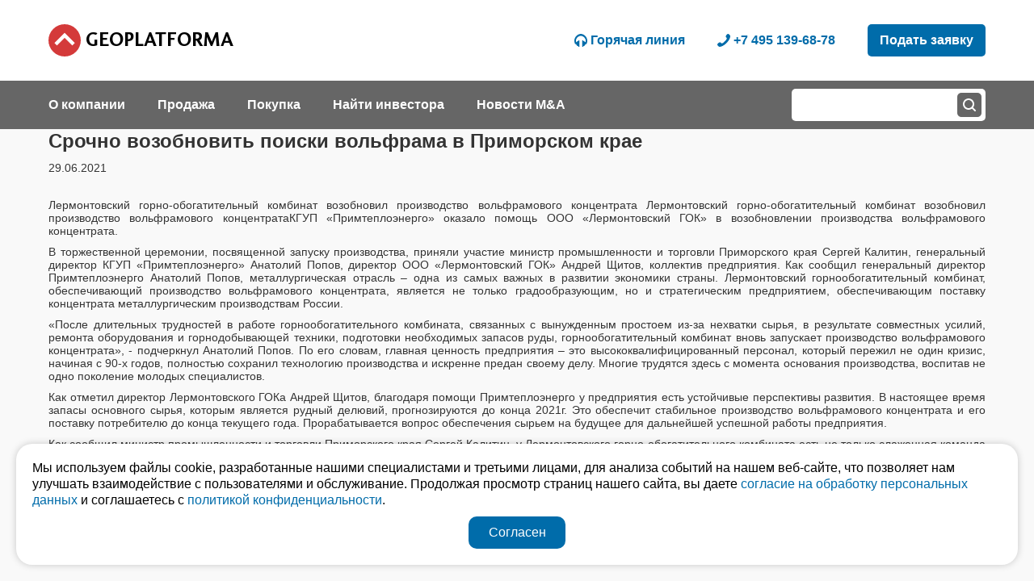

--- FILE ---
content_type: text/html; charset=windows-1251
request_url: https://geoplatforma.ru/item/crochno-vozobnovit-poiski-volframa-v-primorskom-krae.htm
body_size: 9251
content:
<!DOCTYPE HTML>
<HTML>
<HEAD>
<!-- Global site tag (gtag.js) - Google Analytics -->
<script async src="https://www.googletagmanager.com/gtag/js?id=UA-138238829-1"></script>
<script>
  window.dataLayer = window.dataLayer || [];
  function gtag(){dataLayer.push(arguments);}
  gtag('js', new Date());

  gtag('config', 'UA-138238829-1');
</script>
<!-- Facebook Pixel Code -->
<script>
!function(f,b,e,v,n,t,s)
{if(f.fbq)return;n=f.fbq=function(){n.callMethod?
n.callMethod.apply(n,arguments):n.queue.push(arguments)};
if(!f._fbq)f._fbq=n;n.push=n;n.loaded=!0;n.version='2.0';
n.queue=[];t=b.createElement(e);t.async=!0;
t.src=v;s=b.getElementsByTagName(e)[0];
s.parentNode.insertBefore(t,s)}(window,document,'script',
'https://connect.facebook.net/en_US/fbevents.js');
 fbq('init', '2037145669925230'); 
fbq('track', 'PageView');
</script>
<noscript>
 <img height="1" width="1" 
src="https://www.facebook.com/tr?id=2037145669925230&ev=PageView
&noscript=1"/>
</noscript>
<!-- End Facebook Pixel Code -->
<TITLE>Cрочно возобновить поиски вольфрама в Приморском крае</TITLE>

<META http-equiv="content-type" content="text/html;charset=windows-1251" />
<META name="description" content="Лермонтовский горно-обогатительный комбинат возобновил производство вольфрамового концентрата Лермонтовский горно-обогатительный комбинат возобновил производство вольфрамового концентратаКГУП «Примтеплоэнерго» оказало помощь ООО «Лермонтовский ГОК» в возобновлении производства вольфрамового концентрата." />
<META name="keywords" content="Cрочно возобновить поиски вольфрама в Приморском крае " />
<META name="format-detection" content="telephone=no">
<meta http-equiv="Cache-Control" content="no-cache, no-store, must-revalidate">
<meta http-equiv="Pragma" content="no-cache">
<meta http-equiv="Expires" content="0">
<link rel="shortcut icon" href="/favicon.ico" />

<script type="text/javascript" src="https://yastatic.net/jquery/3.1.1/jquery.min.js"></script>

<script type="text/javascript" src="/js/ui/jquery-ui.min.js"></script>
<link rel="stylesheet" type="text/css" media="all" href="/js/ui/jquery-ui.min.css" />
<link rel="stylesheet" type="text/css" media="all" href="/js/ui/jquery-ui.structure.min.css" />

<link rel="stylesheet" href="https://cdn.jsdelivr.net/gh/fancyapps/fancybox@3.5.7/dist/jquery.fancybox.min.css" />
<script src="https://cdn.jsdelivr.net/gh/fancyapps/fancybox@3.5.7/dist/jquery.fancybox.min.js"></script>

<link rel="stylesheet" href="/uploader/css/jquery.fileupload.css">

<link rel="stylesheet" href="/js/owlcarousel/owl.carousel.min.css">
<link rel="stylesheet" href="/js/owlcarousel/owl.theme.default.min.css">
<script src="/js/owlcarousel/owl.carousel.min.js"></script>

<script src="https://cdn.jsdelivr.net/npm/chart.js@2.8.0"></script>

<script type="text/javascript" src="/js/functions.js?upd=65"></script>
<link rel="stylesheet" type="text/css" media="all" href="/img/style.css?upd=65" />

<meta name="viewport" content="width=device-width, height=device-height, initial-scale=1.0, user-scalable=0, minimum-scale=1.0, maximum-scale=1.0">
<meta name="mobile-web-app-capable" content="yes" />
<meta name="apple-mobile-web-app-capable" content="yes" />
<META name="format-detection" content="telephone=no">

<link rel="apple-touch-icon" sizes="180x180" href="/apple-touch-icon.png">
<link rel="icon" type="image/png" sizes="32x32" href="/favicon-32x32.png">
<link rel="icon" type="image/png" sizes="16x16" href="/favicon-16x16.png">
<link rel="manifest" href="/site.webmanifest">
<link rel="mask-icon" href="/safari-pinned-tab.svg" color="#5bbad5">
<meta name="msapplication-TileColor" content="#ffffff">
<meta name="theme-color" content="#ffffff">

</HEAD>
<BODY>
<div id="fb-root"></div>
<script async defer crossorigin="anonymous" src="https://connect.facebook.net/ru_RU/sdk.js#xfbml=1&version=v3.3"></script>

<!-- Yandex.Metrika counter --> <script type="text/javascript" > (function(m,e,t,r,i,k,a){m[i]=m[i]||function(){(m[i].a=m[i].a||[]).push(arguments)}; m[i].l=1*new Date();k=e.createElement(t),a=e.getElementsByTagName(t)[0],k.async=1,k.src=r,a.parentNode.insertBefore(k,a)}) (window, document, "script", "https://mc.yandex.ru/metrika/tag.js", "ym"); ym(51292930, "init", { clickmap:true, trackLinks:true, accurateTrackBounce:true, webvisor:true }); </script> <noscript><div><img src="https://mc.yandex.ru/watch/51292930" style="position:absolute; left:-9999px;" alt="" /></div></noscript> <!-- /Yandex.Metrika counter -->






<!-- Top -->

<div id="TopWrap"><div id="Top">

	<a href="/"><div id="TopLogo"> GeoPlatforma </div></a>
	
	<div id="TopBurger"></div>

	<a href="/application/"><div id="TopForm"> Подать заявку </div></a>
	
	<a href="tel:+7 495 139-68-78"><div class="TopMenu" id="TopPhone"> +7 495 139-68-78 </div></a>
	
	<a href="/hot-line/"><div class="TopMenu" id="TopHotLine"> Горячая линия </div></a>
	
	<!--<a href="/"><div class="TopMenu" id="TopEnglish"> English </div></a>-->

</div></div>

<!-- Top # -->


<!-- Top3 -->

<div id="Top3Wrap"><div id="Top3">
	
	<div id="TopSearch"> <form action="/jq/search.php" enctype="multipart/form-data" method="post"> <input type="text" id="TopSearchInput" name="searchquery" value="" autocomplete="off" /> <input type="submit" id="TopSearchButton" value="" /> </form> </div>
	
	<div class="Top3Menu Top3MenuHome"> <a href="/about/"><div> О компании </div></a> </div><div class="Top3Menu Top3MenuHome"> <a href="/sell/"><div> Продажа </div></a> </div><div class="Top3Menu Top3MenuHome"> <a href="/buy/"><div> Покупка </div></a> </div><div class="Top3Menu Top3MenuHome"> <a href="/find/"><div> Найти инвестора </div></a> </div><div class="Top3Menu"> <a href="/news/"><div> Новости M&A </div></a> </div>

</div></div>

<!-- Top3 # -->


<!-- MobMenu -->

<div id="MobMenu">

<div class="MobMenu"><a href="/gold-deposit/sell/"><div> Месторождения золота </div></a></div><div class="MobMenu"><a href="/quarries/sell/"><div> Карьеры </div></a></div><div class="MobMenu"><a href="/other-deposits/sell/"><div> Другие месторождения </div></a></div><div class="MobMenu"><a href="/gas-field/sell/"><div> Нефтегазовые месторождения </div></a></div><div class="MobMenu"><a href="/mining-storage/sell/"><div> АЗС, Нефтебазы, НПЗ </div></a></div><div class="MobMenu"><a href="/agriculture/sell/"><div> Сельскохозяйственные активы </div></a></div><div class="MobMenu"><a href="/factories/sell/"><div> Заводы, фабрики </div></a></div><div class="MobMenu"><a href="/commercial-real-estate/sell/"><div> Коммерческая недвижимость </div></a></div><div class="MobMenu"><a href="/sell/operating-business/"><div> Продажа готового бизнеса </div></a></div><div class="MobMenu"><a href="/investment-projects/sell/"><div> Девелоперские проекты </div></a></div>

</div>

<div id="MobSearch">

	<form action="/jq/search.php" enctype="multipart/form-data" method="post">
	<input type="text" id="MobSearchInput" name="searchquery" value="" autocomplete="off" /> <input type="submit" id="MobSearchButton" value="" />
	</form>
	
</div>

<!-- MobMenu # -->



<!-- OneItem -->

<div id="Items">

	<div id="OneItem">
		
		<h1>Cрочно возобновить поиски вольфрама в Приморском крае</h1> 
			



<div id="ItemAgent"></div>


	<div class="OneItemText"> 29.06.2021 </div>


<div class="OneItemText"> <p style="text-align: justify;"><span style="font-size:14px"><span style="font-family:arial,helvetica,sans-serif">Лермонтовский горно-обогатительный комбинат возобновил производство вольфрамового концентрата Лермонтовский горно-обогатительный комбинат возобновил производство вольфрамового концентратаКГУП &laquo;Примтеплоэнерго&raquo; оказало помощь ООО &laquo;Лермонтовский ГОК&raquo; в возобновлении производства вольфрамового концентрата.</span></span></p>

<p style="text-align: justify;"><span style="font-size:14px"><span style="font-family:arial,helvetica,sans-serif">В торжественной церемонии, посвященной запуску производства, приняли участие министр промышленности и торговли Приморского края Сергей Калитин, генеральный директор КГУП &laquo;Примтеплоэнерго&raquo; Анатолий Попов, директор ООО &laquo;Лермонтовский ГОК&raquo; Андрей Щитов, коллектив предприятия. Как сообщил генеральный директор Примтеплоэнерго Анатолий Попов, металлургическая отрасль &ndash; одна из самых важных в развитии экономики страны. Лермонтовский горнообогатительный комбинат, обеспечивающий производство вольфрамового концентрата, является не только градообразующим, но и стратегическим предприятием, обеспечивающим поставку концентрата металлургическим производствам России.</span></span></p>

<p style="text-align: justify;"><span style="font-size:14px"><span style="font-family:arial,helvetica,sans-serif">&laquo;После длительных трудностей в работе горнообогатительного комбината, связанных с вынужденным простоем из-за нехватки сырья, в результате совместных усилий, ремонта оборудования и горнодобывающей техники, подготовки необходимых запасов руды, горнообогатительный комбинат вновь запускает производство вольфрамового концентрата&raquo;, - подчеркнул Анатолий Попов. По его словам, главная ценность предприятия &ndash; это высококвалифицированный персонал, который пережил не один кризис, начиная с 90-х годов, полностью сохранил технологию производства и искренне предан своему делу. Многие трудятся здесь с момента основания производства, воспитав не одно поколение молодых специалистов.</span></span></p>

<p style="text-align: justify;"><span style="font-size:14px"><span style="font-family:arial,helvetica,sans-serif">Как отметил директор Лермонтовского ГОКа Андрей Щитов, благодаря помощи Примтеплоэнерго у предприятия есть устойчивые перспективы развития. В настоящее время запасы основного сырья, которым является рудный делювий, прогнозируются до конца 2021г. Это обеспечит стабильное производство вольфрамового концентрата и его поставку потребителю до конца текущего года. Прорабатывается вопрос обеспечения сырьем на будущее для дальнейшей успешной работы предприятия.</span></span></p>

<p style="text-align: justify;"><span style="font-size:14px"><span style="font-family:arial,helvetica,sans-serif">Как сообщил министр промышленности и торговли Приморского края Сергей Калитин, у Лермонтовского горно-обогатительного комбината есть не только слаженная команда профессионалов, но и четкий производственный план развития, который позволит стабильно развивать предприятие без колоссального объема инвестиций. К открытию новых месторождений планируется приступать поэтапно, используя на текущий период времени существующую сырьевую базу рудного делювия, из которого в настоящее время производится вольфрамовый концентрат. Договоры на его поставку заключены до конца текущего года.</span></span></p>
 </div>

		
		<div class="CB"></div>

	</div>
	
	<div class="CB"></div>
<div class="HomeHeader"> Лучшие предложения </div>

<div id="HomeLatest" class="owl-carousel"><div class="HomeLatest">
	
		<div class="HomeLatestImage" style="background-image: url( /wv/0001/2781.jpg );"></div><a href="/item/mestorozhdenie-nefti-s-zapasami-s1---827331-tyst-s2---202848113-tyst.htm"><div class="HomeLatestName"> Месторождение нефти с запасами С1 - 827/331 тыс.т., С2 - 20284/8113 тыс.т. </div><div class="HomeLatestText">
			<!--<div class="HomeLatestCat"> Нефтегазовые месторождения </div>-->
			<div class="HomeLatestPlace"> Приволжский </div>
			<div class="HomeLatestPrice"> 700&nbsp;000&nbsp;000&nbsp;р. </div>
		</div></a>
	</div><div class="HomeLatest">
	
		<div class="HomeLatestImage" style="background-image: url( /wv/0001/2735.jpg );"></div><a href="/item/restoran-krupnoy-i-razvivayushchey-seti-black-star-burger.htm"><div class="HomeLatestName"> Ресторан крупной и развивающей сети Black Star Burger </div><div class="HomeLatestText">
			<!--<div class="HomeLatestCat">  </div>-->
			<div class="HomeLatestPlace"> Северо-Кавказский </div>
			<div class="HomeLatestPrice"> 20&nbsp;000&nbsp;000&nbsp;р. </div>
		</div></a>
	</div><div class="HomeLatest">
	
		<div class="HomeLatestImage" style="background-image: url( /wv/0002/3653.jpg );"></div><a href="/item/priobretem-zu-ot-5-ga-pod-malo-ili-sredneetazhnoe-stroitelstvo.htm"><div class="HomeLatestName"> Приобретем ЗУ от 5 га, под мало или среднеэтажное строительство </div><div class="HomeLatestText">
			<!--<div class="HomeLatestCat"> Девелоперские проекты </div>-->
			<div class="HomeLatestPlace"> Центральный </div>
			<div class="HomeLatestPrice"> Цена по запросу </div>
		</div></a>
	</div><div class="HomeLatest">
	
		<div class="HomeLatestImage" style="background-image: url( /wv/0002/3341.jpg );"></div><a href="/item/ooo-s-2-litsenziyami-s1s2-500-kg.htm"><div class="HomeLatestName"> ООО с 2 лицензиями С1+С2 500 кг </div><div class="HomeLatestText">
			<!--<div class="HomeLatestCat"> Месторождения золота </div>-->
			<div class="HomeLatestPlace"> Дальневосточный </div>
			<div class="HomeLatestPrice"> 12&nbsp;000&nbsp;000&nbsp;р. </div>
		</div></a>
	</div><div class="HomeLatest">
	
		<div class="HomeLatestImage" style="background-image: url( /wv/0002/3101.jpg );"></div><a href="/item/mestorozhdenie-korennogo-s1s2---12-tn-rossypnogo-zolota-s1s2---2-tn.htm"><div class="HomeLatestName"> Месторождение коренного С1+С2 - 12 тн, россыпного золота С1+С2 - 2 тн </div><div class="HomeLatestText">
			<!--<div class="HomeLatestCat"> Месторождения золота </div>-->
			<div class="HomeLatestPlace"> Дальневосточный </div>
			<div class="HomeLatestPrice"> Цена по запросу </div>
		</div></a>
	</div><div class="HomeLatest">
	
		<div class="HomeLatestImage" style="background-image: url( /wv/0002/3272.jpg );"></div><a href="/item/zolotodobyvayushchaya-kompaniya-s-neskolkimi-litsenziyami.htm"><div class="HomeLatestName"> Золотодобывающая компания с несколькими лицензиями </div><div class="HomeLatestText">
			<!--<div class="HomeLatestCat"> Месторождения золота </div>-->
			<div class="HomeLatestPlace"> Дальневосточный </div>
			<div class="HomeLatestPrice"> Цена по запросу </div>
		</div></a>
	</div><div class="HomeLatest">
	
		<div class="HomeLatestImage" style="background-image: url( /wv/0002/3298.jpg );"></div><a href="/item/mestorozhdenie-rudnogo-zolota-p1p2-56-tonn.htm"><div class="HomeLatestName"> Месторождение рудного золота P1+P2 56 тонн </div><div class="HomeLatestText">
			<!--<div class="HomeLatestCat"> Месторождения золота </div>-->
			<div class="HomeLatestPlace"> Приволжский </div>
			<div class="HomeLatestPrice"> 55&nbsp;000&nbsp;000&nbsp;р. </div>
		</div></a>
	</div><div class="HomeLatest">
	
		<div class="HomeLatestImage" style="background-image: url( /wv/0002/3342.jpg );"></div><a href="/item/mestorozhdenie-korennogo-i-rossypnogo-zolota-s-zapasami-vs1s2-6t-r2-58-t.htm"><div class="HomeLatestName"> Месторождение коренного и россыпного золота с запасами  В+С1+С2 6т., Р2 – 58 т. </div><div class="HomeLatestText">
			<!--<div class="HomeLatestCat"> Месторождения золота </div>-->
			<div class="HomeLatestPlace"> Дальневосточный </div>
			<div class="HomeLatestPrice"> Цена по запросу </div>
		</div></a>
	</div><div class="HomeLatest">
	
		<div class="HomeLatestImage" style="background-image: url( /wv/0001/2894.jpg );"></div><a href="/item/mestorozhdenie-granitnogo-kamnya-s-utverzhdennymi-zapasami-20-000-tysm3.htm"><div class="HomeLatestName"> Месторождение гранитного камня с утвержденными запасами – 20 000 тыс.м3. </div><div class="HomeLatestText">
			<!--<div class="HomeLatestCat"> Карьеры </div>-->
			<div class="HomeLatestPlace"> Северо-Западный </div>
			<div class="HomeLatestPrice"> 600&nbsp;000&nbsp;000&nbsp;р. </div>
		</div></a>
	</div><div class="HomeLatest">
	
		<div class="HomeLatestImage" style="background-image: url( /wv/0002/3340.jpg );"></div><a href="/item/ooo-s-2-litsenziyami-na-geologicheskoe-izuchenie-nedr-vklyuchayushchee-poiski-i-otsenku-me.htm"><div class="HomeLatestName"> ООО с 2 лицензиями на геологическое изучение недр, включающее поиски и оценку месторождений россыпного золота и серебра </div><div class="HomeLatestText">
			<!--<div class="HomeLatestCat"> Месторождения золота </div>-->
			<div class="HomeLatestPlace"> Дальневосточный </div>
			<div class="HomeLatestPrice"> 5&nbsp;000&nbsp;000&nbsp;р. </div>
		</div></a>
	</div><div class="HomeLatest">
	
		<div class="HomeLatestImage" style="background-image: url( /wv/0002/3220.jpg );"></div><a href="/item/deystvuyushchiy-torgovyy-tsentr.htm"><div class="HomeLatestName"> Действующий торговый центр </div><div class="HomeLatestText">
			<!--<div class="HomeLatestCat"> Коммерческая недвижимость </div>-->
			<div class="HomeLatestPlace"> Центральный </div>
			<div class="HomeLatestPrice"> 1&nbsp;200&nbsp;000&nbsp;000&nbsp;р. </div>
		</div></a>
	</div><div class="HomeLatest">
	
		<div class="HomeLatestImage" style="background-image: url( /wv/0001/2634.jpg );"></div><a href="/item/mestorozhdenie-rudnogo-zolota-s1s2-104-tonny.htm"><div class="HomeLatestName"> Месторождение рудного золота С1+С2 10,4 тонны </div><div class="HomeLatestText">
			<!--<div class="HomeLatestCat"> Месторождения золота </div>-->
			<div class="HomeLatestPlace"> Сибирский </div>
			<div class="HomeLatestPrice"> Цена по запросу </div>
		</div></a>
	</div><div class="HomeLatest">
	
		<div class="HomeLatestImage" style="background-image: url( /wv/0001/2007.png );"></div><a href="/item/agropromyshlennyy-kholding-70-000-ga.htm"><div class="HomeLatestName"> Агропромышленный холдинг  70 000 га </div><div class="HomeLatestText">
			<!--<div class="HomeLatestCat"> Сельскохозяйственные активы </div>-->
			<div class="HomeLatestPlace"> Сибирский </div>
			<div class="HomeLatestPrice"> Цена по запросу </div>
		</div></a>
	</div><div class="HomeLatest">
	
		<div class="HomeLatestImage" style="background-image: url( /wv/0002/3026.jpg );"></div><a href="/item/mestorozhdenie-rudnogo-zolota-87-tonn.htm"><div class="HomeLatestName"> Месторождение рудного золота 87 тонн </div><div class="HomeLatestText">
			<!--<div class="HomeLatestCat"> Месторождения золота </div>-->
			<div class="HomeLatestPlace">  </div>
			<div class="HomeLatestPrice"> Цена по запросу </div>
		</div></a>
	</div><div class="HomeLatest">
	
		<div class="HomeLatestImage" style="background-image: url( /wv/0002/3431.jpg );"></div><a href="/item/deystvuyushchee-predpriyatie-s-litsenziyami-na-dobychu-s1s2-1400-kg.htm"><div class="HomeLatestName"> Действующее предприятие с лицензиями на добычу  С1+С2 1400 кг </div><div class="HomeLatestText">
			<!--<div class="HomeLatestCat"> Месторождения золота </div>-->
			<div class="HomeLatestPlace"> Дальневосточный </div>
			<div class="HomeLatestPrice"> Цена по запросу </div>
		</div></a>
	</div><div class="HomeLatest">
	
		<div class="HomeLatestImage" style="background-image: url( /wv/0001/2832.jpg );"></div><a href="/item/gazokondensatnoe-mestorozhdenie-s-zapasami-s1-s2-1559-mlrdm3.htm"><div class="HomeLatestName"> Газоконденсатное  месторождение с запасами С1+ С2  1,559 млрд.м3 </div><div class="HomeLatestText">
			<!--<div class="HomeLatestCat"> Нефтегазовые месторождения </div>-->
			<div class="HomeLatestPlace"> Приволжский </div>
			<div class="HomeLatestPrice"> 1&nbsp;000&nbsp;000&nbsp;000&nbsp;р. </div>
		</div></a>
	</div><div class="HomeLatest">
	
		<div class="HomeLatestImage" style="background-image: url( /wv/0001/2778.jpg );"></div><a href="/item/deystvuyushchie-mestorozhdeniya-stroitelnykh-peskov-s-zapasami-s1---13-970-tysm3.htm"><div class="HomeLatestName"> Действующие месторождения строительных песков с запасами С1 - 13 970 тыс.м3 </div><div class="HomeLatestText">
			<!--<div class="HomeLatestCat"> Карьеры </div>-->
			<div class="HomeLatestPlace"> Южный </div>
			<div class="HomeLatestPrice"> 250&nbsp;000&nbsp;000&nbsp;р. </div>
		</div></a>
	</div><div class="HomeLatest">
	
		<div class="HomeLatestImage" style="background-image: url( /wv/0002/3125.jpg );"></div><a href="/item/rybno-pererabatyvayushchie-predpriyatie-1.htm"><div class="HomeLatestName"> Рыбно перерабатывающие предприятие </div><div class="HomeLatestText">
			<!--<div class="HomeLatestCat"> Заводы, фабрики </div>-->
			<div class="HomeLatestPlace"> Сибирский </div>
			<div class="HomeLatestPrice"> 150&nbsp;000&nbsp;000&nbsp;р. </div>
		</div></a>
	</div><div class="HomeLatest">
	
		<div class="HomeLatestImage" style="background-image: url( /wv/0002/3199.jpg );"></div><a href="/item/deystvuyushchee-zolotodobyvayushchee-predpriyatie-s-litsenziyami-na-dobychu.htm"><div class="HomeLatestName"> Действующее золотодобывающее предприятие с лицензиями на добычу </div><div class="HomeLatestText">
			<!--<div class="HomeLatestCat"> Месторождения золота </div>-->
			<div class="HomeLatestPlace"> Дальневосточный </div>
			<div class="HomeLatestPrice"> 110&nbsp;000&nbsp;000&nbsp;р. </div>
		</div></a>
	</div><div class="HomeLatest">
	
		<div class="HomeLatestImage" style="background-image: url( /wv/0002/3067.jpg );"></div><a href="/item/mestorozhdenie-rossypnogo-zolota-s1---135-kg-s2---194kg.htm"><div class="HomeLatestName"> Месторождение россыпного золота С1 - 135 кг, С2 - 19,4кг </div><div class="HomeLatestText">
			<!--<div class="HomeLatestCat"> Месторождения золота </div>-->
			<div class="HomeLatestPlace"> Приволжский </div>
			<div class="HomeLatestPrice"> 120&nbsp;000&nbsp;000&nbsp;р. </div>
		</div></a>
	</div><div class="HomeLatest">
	
		<div class="HomeLatestImage" style="background-image: url( /wv/0002/3157.jpg );"></div><a href="/item/mestorozhdenie-rudnogo-zolota-i-serebra-140-tonn.htm"><div class="HomeLatestName"> Месторождение рудного золота и серебра 140 тонн </div><div class="HomeLatestText">
			<!--<div class="HomeLatestCat"> Месторождения золота </div>-->
			<div class="HomeLatestPlace">  </div>
			<div class="HomeLatestPrice"> Цена по запросу </div>
		</div></a>
	</div><div class="HomeLatest">
	
		<div class="HomeLatestImage" style="background-image: url( /wv/0002/3626.jpg );"></div><a href="/item/mestorozhdenie-kvartsevykh-peskov-dlya-stekolnoy-promyshlennosti.htm"><div class="HomeLatestName"> Месторождение кварцевых песков для стекольной промышленности </div><div class="HomeLatestText">
			<!--<div class="HomeLatestCat"> Карьеры </div>-->
			<div class="HomeLatestPlace"> Центральный </div>
			<div class="HomeLatestPrice"> Цена по запросу </div>
		</div></a>
	</div><div class="HomeLatest">
	
		<div class="HomeLatestImage" style="background-image: url( /wv/0002/3633.jpg );"></div><a href="/item/mestorozhdeniya-stroitelnykh-peskov.htm"><div class="HomeLatestName"> Месторождения строительных песков </div><div class="HomeLatestText">
			<!--<div class="HomeLatestCat"> Карьеры </div>-->
			<div class="HomeLatestPlace"> Центральный </div>
			<div class="HomeLatestPrice"> Цена по запросу </div>
		</div></a>
	</div><div class="HomeLatest">
	
		<div class="HomeLatestImage" style="background-image: url( /wv/0001/2010.jpg );"></div><a href="/item/baza-khraneniya-svetlykh-nefteproduktov-2-200-mkub.htm"><div class="HomeLatestName"> База хранения светлых нефтепродуктов  2 200 м.куб </div><div class="HomeLatestText">
			<!--<div class="HomeLatestCat"> АЗС, Нефтебазы, НПЗ </div>-->
			<div class="HomeLatestPlace"> Центральный </div>
			<div class="HomeLatestPrice"> 185&nbsp;000&nbsp;000&nbsp;р. </div>
		</div></a>
	</div><div class="HomeLatest">
	
		<div class="HomeLatestImage" style="background-image: url( /wv/0002/3035.jpg );"></div><a href="/item/mestorozhdenie-izvestnyaka-122-mln-m3.htm"><div class="HomeLatestName"> Месторождение известняка 122 млн. м3 </div><div class="HomeLatestText">
			<!--<div class="HomeLatestCat"> Карьеры </div>-->
			<div class="HomeLatestPlace"> Центральный </div>
			<div class="HomeLatestPrice"> 260&nbsp;000&nbsp;000&nbsp;р. </div>
		</div></a>
	</div><div class="HomeLatest">
	
		<div class="HomeLatestImage" style="background-image: url( /wv/0001/2522.jpg );"></div><a href="/item/karer-kvartsevogo-peska-obem-zapasov-10-11-mln-tonn.htm"><div class="HomeLatestName"> Карьер кварцевого песка, объем запасов 10-11 млн тонн. </div><div class="HomeLatestText">
			<!--<div class="HomeLatestCat"> Карьеры </div>-->
			<div class="HomeLatestPlace"> Северо-Кавказский </div>
			<div class="HomeLatestPrice"> 130&nbsp;000&nbsp;000&nbsp;р. </div>
		</div></a>
	</div><div class="HomeLatest">
	
		<div class="HomeLatestImage" style="background-image: url( /wv/0002/3299.jpg );"></div><a href="/item/mestorozhdenie-korennogo-i-rossypnogo-zolota.htm"><div class="HomeLatestName"> Месторождение коренного и россыпного золота </div><div class="HomeLatestText">
			<!--<div class="HomeLatestCat"> Месторождения золота </div>-->
			<div class="HomeLatestPlace"> Дальневосточный </div>
			<div class="HomeLatestPrice"> Цена по запросу </div>
		</div></a>
	</div><div class="HomeLatest">
	
		<div class="HomeLatestImage" style="background-image: url( /wv/0002/3092.jpg );"></div><a href="/item/mestorozhdenie-rudnogo-zolota-p2p3---29-tonn.htm"><div class="HomeLatestName"> Месторождение рудного золота P2+P3 - 29 тонн </div><div class="HomeLatestText">
			<!--<div class="HomeLatestCat"> Месторождения золота </div>-->
			<div class="HomeLatestPlace"> Сибирский </div>
			<div class="HomeLatestPrice"> 250&nbsp;000&nbsp;000&nbsp;р. </div>
		</div></a>
	</div><div class="HomeLatest">
	
		<div class="HomeLatestImage" style="background-image: url( /wv/0002/3297.jpg );"></div><a href="/item/ooo-s-litsenziyami-na-geologicheskoe-izuchenie-nedr-vklyuchayushchee-poiski-i-otsenku-mest.htm"><div class="HomeLatestName"> ООО с лицензиями на геологическое изучение недр, включающее поиски и оценку месторождений россыпного золота </div><div class="HomeLatestText">
			<!--<div class="HomeLatestCat"> Месторождения золота </div>-->
			<div class="HomeLatestPlace"> Уральский </div>
			<div class="HomeLatestPrice"> Цена по запросу </div>
		</div></a>
	</div><div class="HomeLatest">
	
		<div class="HomeLatestImage" style="background-image: url( /wv/0002/3339.jpg );"></div><a href="/item/ooo-s-4-litsenziyami-na-geologicheskoe-izuchenie-nedr-vklyuchayushchee-poiski-i-otsenku-me.htm"><div class="HomeLatestName"> ООО с 4 лицензиями на геологическое изучение недр, включающее поиски и оценку месторождений россыпного золота </div><div class="HomeLatestText">
			<!--<div class="HomeLatestCat"> Месторождения золота </div>-->
			<div class="HomeLatestPlace"> Сибирский </div>
			<div class="HomeLatestPrice"> 140&nbsp;000&nbsp;000&nbsp;р. </div>
		</div></a>
	</div><div class="HomeLatest">
	
		<div class="HomeLatestImage" style="background-image: url( /wv/0001/2849.jpg );"></div><a href="/item/promyshlennaya-proizvodstvennaya-ploshchadka-5-ga.htm"><div class="HomeLatestName"> Промышленная производственная площадка 5 га </div><div class="HomeLatestText">
			<!--<div class="HomeLatestCat"> Заводы, фабрики </div>-->
			<div class="HomeLatestPlace"> Приволжский </div>
			<div class="HomeLatestPrice"> 150&nbsp;000&nbsp;000&nbsp;р. </div>
		</div></a>
	</div><div class="HomeLatest">
	
		<div class="HomeLatestImage" style="background-image: url( /wv/0002/3209.jpg );"></div><a href="/item/deystvuyushchaya-baza-otdykha-v-zhivopisnom-meste-zemlya-5ga-v-sobstvennosti.htm"><div class="HomeLatestName"> Действующая база отдыха в живописном месте земля 5га в собственности </div><div class="HomeLatestText">
			<!--<div class="HomeLatestCat"> Коммерческая недвижимость </div>-->
			<div class="HomeLatestPlace"> Центральный </div>
			<div class="HomeLatestPrice"> 150&nbsp;000&nbsp;000&nbsp;р. </div>
		</div></a>
	</div><div class="HomeLatest">
	
		<div class="HomeLatestImage" style="background-image: url( /wv/0002/3032.png );"></div><a href="/item/zhivotnovodcheskiy-kompleks.htm"><div class="HomeLatestName"> Животноводческий комплекс </div><div class="HomeLatestText">
			<!--<div class="HomeLatestCat"> Сельскохозяйственные активы </div>-->
			<div class="HomeLatestPlace"> Центральный </div>
			<div class="HomeLatestPrice"> Цена по запросу </div>
		</div></a>
	</div><div class="HomeLatest">
	
		<div class="HomeLatestImage" style="background-image: url( /wv/0002/3655.jpg );"></div><a href="/item/razvitiya-territorii-ploshchadyu-1178-ga.htm"><div class="HomeLatestName"> Развития территории площадью 11,78 га </div><div class="HomeLatestText">
			<!--<div class="HomeLatestCat"> Девелоперские проекты </div>-->
			<div class="HomeLatestPlace"> Центральный </div>
			<div class="HomeLatestPrice"> 1&nbsp;500&nbsp;000&nbsp;000&nbsp;р. </div>
		</div></a>
	</div><div class="HomeLatest">
	
		<div class="HomeLatestImage" style="background-image: url( /wv/0002/3599.jpg );"></div><a href="/item/deystvuyushchiy-park-otel-v-leningradskoy-oblasti.htm"><div class="HomeLatestName"> Действующий парк-отель в Ленинградской области </div><div class="HomeLatestText">
			<!--<div class="HomeLatestCat"> Коммерческая недвижимость </div>-->
			<div class="HomeLatestPlace"> Северо-Западный </div>
			<div class="HomeLatestPrice"> Цена по запросу </div>
		</div></a>
	</div><div class="HomeLatest">
	
		<div class="HomeLatestImage" style="background-image: url( /wv/0002/3504.jpg );"></div><a href="/item/predpriyatiya-s-tremya-deystvuyushchimi-litsenziyami-s1s2-400-kg.htm"><div class="HomeLatestName"> Предприятия с тремя действующими лицензиями С1+С2 400 кг </div><div class="HomeLatestText">
			<!--<div class="HomeLatestCat"> Месторождения золота </div>-->
			<div class="HomeLatestPlace"> Сибирский </div>
			<div class="HomeLatestPrice"> Цена по запросу </div>
		</div></a>
	</div><div class="HomeLatest">
	
		<div class="HomeLatestImage" style="background-image: url( /wv/0002/3261.jpg );"></div><a href="/item/konditerskaya-fabrika.htm"><div class="HomeLatestName"> Кондитерская фабрика </div><div class="HomeLatestText">
			<!--<div class="HomeLatestCat"> Заводы, фабрики </div>-->
			<div class="HomeLatestPlace"> Северо-Западный </div>
			<div class="HomeLatestPrice"> Цена по запросу </div>
		</div></a>
	</div><div class="HomeLatest">
	
		<div class="HomeLatestImage" style="background-image: url( /wv/0002/3198.jpg );"></div><a href="/item/mestorozhdenie-rudnogo-zolota-2.htm"><div class="HomeLatestName"> Месторождение рудного золота </div><div class="HomeLatestText">
			<!--<div class="HomeLatestCat"> Месторождения золота </div>-->
			<div class="HomeLatestPlace"> Дальневосточный </div>
			<div class="HomeLatestPrice"> 2&nbsp;300&nbsp;000&nbsp;000&nbsp;р. </div>
		</div></a>
	</div><div class="HomeLatest">
	
		<div class="HomeLatestImage" style="background-image: url( /wv/0002/3234.jpg );"></div><a href="/item/deystvuyushchee-zolotodobyvayushchee-predpriyatie-1.htm"><div class="HomeLatestName"> Действующее золотодобывающее предприятие </div><div class="HomeLatestText">
			<!--<div class="HomeLatestCat"> Месторождения золота </div>-->
			<div class="HomeLatestPlace"> Дальневосточный </div>
			<div class="HomeLatestPrice"> Цена по запросу </div>
		</div></a>
	</div><div class="HomeLatest">
	
		<div class="HomeLatestImage" style="background-image: url( /wv/0001/2601.jpg );"></div><a href="/item/npz-s-proizvoditelnostyu-1-000-000-tonn-v-god.htm"><div class="HomeLatestName"> НПЗ с производительностью 1 000 000 тонн в год </div><div class="HomeLatestText">
			<!--<div class="HomeLatestCat"> АЗС, Нефтебазы, НПЗ </div>-->
			<div class="HomeLatestPlace"> Приволжский </div>
			<div class="HomeLatestPrice"> Цена по запросу </div>
		</div></a>
	</div><div class="HomeLatest">
	
		<div class="HomeLatestImage" style="background-image: url( /wv/0002/3088.jpg );"></div><a href="/item/neftebaza-obem-edinovremennogo-khraneniya-15-170-kub-m.htm"><div class="HomeLatestName"> Нефтебаза, объём единовременного хранения 15 170 куб. м </div><div class="HomeLatestText">
			<!--<div class="HomeLatestCat"> АЗС, Нефтебазы, НПЗ </div>-->
			<div class="HomeLatestPlace"> Центральный </div>
			<div class="HomeLatestPrice"> Цена по запросу </div>
		</div></a>
	</div><div class="HomeLatest">
	
		<div class="HomeLatestImage" style="background-image: url( /wv/0002/3097.jpg );"></div><a href="/item/mestorozhdeniya-peska-s-utverzhdennymi-zapasami-39-005-tys-tonn.htm"><div class="HomeLatestName"> Месторождения песка с утвержденными запасами 39 005 тыс. тонн. </div><div class="HomeLatestText">
			<!--<div class="HomeLatestCat"> Карьеры </div>-->
			<div class="HomeLatestPlace"> Уральский </div>
			<div class="HomeLatestPrice"> Цена по запросу </div>
		</div></a>
	</div><div class="HomeLatest">
	
		<div class="HomeLatestImage" style="background-image: url( /wv/0002/3430.jpg );"></div><a href="/item/mestorozhdenie-rudnogo-zolota-3.htm"><div class="HomeLatestName"> Месторождение рудного золота </div><div class="HomeLatestText">
			<!--<div class="HomeLatestCat"> Месторождения золота </div>-->
			<div class="HomeLatestPlace"> Страны СНГ </div>
			<div class="HomeLatestPrice"> Цена по запросу </div>
		</div></a>
	</div><div class="HomeLatest">
	
		<div class="HomeLatestImage" style="background-image: url( /wv/0001/2992.jpg );"></div><a href="/item/razvlekatelnyy-kompleks-kazino-gostinitsa-restoran.htm"><div class="HomeLatestName"> Развлекательный комплекс: казино, гостиница, ресторан </div><div class="HomeLatestText">
			<!--<div class="HomeLatestCat"> Коммерческая недвижимость </div>-->
			<div class="HomeLatestPlace">  </div>
			<div class="HomeLatestPrice"> 1&nbsp;500&nbsp;000&nbsp;000&nbsp;р. </div>
		</div></a>
	</div><div class="HomeLatest">
	
		<div class="HomeLatestImage" style="background-image: url( /wv/0001/1964.jpg );"></div><a href="/item/deystvuyushchaya-neftyanaya-kompaniya-dobycha-20-000-tonn.htm"><div class="HomeLatestName"> Действующая нефтяная компания добыча 20 000 тонн </div><div class="HomeLatestText">
			<!--<div class="HomeLatestCat"> Нефтегазовые месторождения </div>-->
			<div class="HomeLatestPlace"> Приволжский </div>
			<div class="HomeLatestPrice"> 800&nbsp;000&nbsp;000&nbsp;р. </div>
		</div></a>
	</div><div class="HomeLatest">
	
		<div class="HomeLatestImage" style="background-image: url( /wv/0002/3221.jpg );"></div><a href="/item/mestorozhdenie-rossypnogo-zolota-po-kategorii-s1s2---870-kg.htm"><div class="HomeLatestName"> Месторождение россыпного золота по категории С1+С2 - 870 кг </div><div class="HomeLatestText">
			<!--<div class="HomeLatestCat"> Месторождения золота </div>-->
			<div class="HomeLatestPlace"> Дальневосточный </div>
			<div class="HomeLatestPrice"> Цена по запросу </div>
		</div></a>
	</div><div class="HomeLatest">
	
		<div class="HomeLatestImage" style="background-image: url( /wv/0002/3631.jpg );"></div><a href="/item/karer-s-zapasami-po-kategorii-s1-11003-tysm3.htm"><div class="HomeLatestName"> Карьер с запасами по категории С1 1100,3 тыс.м3 </div><div class="HomeLatestText">
			<!--<div class="HomeLatestCat"> Карьеры </div>-->
			<div class="HomeLatestPlace"> Центральный </div>
			<div class="HomeLatestPrice"> 48&nbsp;000&nbsp;000&nbsp;р. </div>
		</div></a>
	</div><div class="HomeLatest">
	
		<div class="HomeLatestImage" style="background-image: url( /wv/0001/2951.jpg );"></div><a href="/item/skladskoy-kompleks-ploshchad-13-000-kvm.htm"><div class="HomeLatestName"> Складской комплекс, площадь 13 000 кв.м. </div><div class="HomeLatestText">
			<!--<div class="HomeLatestCat"> Коммерческая недвижимость </div>-->
			<div class="HomeLatestPlace"> Северо-Западный </div>
			<div class="HomeLatestPrice"> 400&nbsp;000&nbsp;000&nbsp;р. </div>
		</div></a>
	</div><div class="HomeLatest">
	
		<div class="HomeLatestImage" style="background-image: url( /wv/0002/3007.jpg );"></div><a href="/item/mestorozhdeniya-rudnogo-zolota-p1p3-40-tonn-v-amurskoy-oblasti.htm"><div class="HomeLatestName"> Месторождения рудного золота P1+P3 40 тонн в Амурской области </div><div class="HomeLatestText">
			<!--<div class="HomeLatestCat"> Месторождения золота </div>-->
			<div class="HomeLatestPlace"> Дальневосточный </div>
			<div class="HomeLatestPrice"> Цена по запросу </div>
		</div></a>
	</div><div class="HomeLatest">
	
		<div class="HomeLatestImage" style="background-image: url( /wv/0002/3106.jpg );"></div><a href="/item/mestorozhdenie-rudnogo-zolota-i-serebra-s1s2-rudy-32329-tys-t-zolota--51768-kg-serebra-722.htm"><div class="HomeLatestName"> Месторождение  рудного золота и серебра С1+С2 руды – 3232,9 тыс. т., золота- 5176,8 кг, серебра – 722,9 тн </div><div class="HomeLatestText">
			<!--<div class="HomeLatestCat"> Месторождения золота </div>-->
			<div class="HomeLatestPlace"> Дальневосточный </div>
			<div class="HomeLatestPrice"> Цена по запросу </div>
		</div></a>
	</div><div class="HomeLatest">
	
		<div class="HomeLatestImage" style="background-image: url( /wv/0002/3176.jpg );"></div><a href="/item/mestorozhdenie-korennogo-zolota-s-utverzhdennymi-zapasami-po-kategorii-s1s2-700kg.htm"><div class="HomeLatestName"> Месторождение коренного золота с утвержденными запасами  по категории С1+С2 700кг </div><div class="HomeLatestText">
			<!--<div class="HomeLatestCat"> Месторождения золота </div>-->
			<div class="HomeLatestPlace"> Сибирский </div>
			<div class="HomeLatestPrice"> 800&nbsp;000&nbsp;000&nbsp;р. </div>
		</div></a>
	</div><div class="HomeLatest">
	
		<div class="HomeLatestImage" style="background-image: url( /wv/0001/2039.jpg );"></div><a href="/item/baza-otdykha-na-volge-beregovaya-liniya---1200-m-zemlya-v-sobstvennosti.htm"><div class="HomeLatestName"> База отдыха на Волге, береговая линия - 1200 м, земля в собственности </div><div class="HomeLatestText">
			<!--<div class="HomeLatestCat"> Коммерческая недвижимость </div>-->
			<div class="HomeLatestPlace"> Центральный </div>
			<div class="HomeLatestPrice"> Цена по запросу </div>
		</div></a>
	</div><div class="HomeLatest">
	
		<div class="HomeLatestImage" style="background-image: url( /wv/0002/3201.jpg );"></div><a href="/item/mestorozhdenie-korennogo-zolota-po-kategorii-r2r3-45-tn.htm"><div class="HomeLatestName"> Месторождение коренного золота  по категории Р2+Р3 45 тн. </div><div class="HomeLatestText">
			<!--<div class="HomeLatestCat"> Месторождения золота </div>-->
			<div class="HomeLatestPlace"> Дальневосточный </div>
			<div class="HomeLatestPrice"> Цена по запросу </div>
		</div></a>
	</div><div class="HomeLatest">
	
		<div class="HomeLatestImage" style="background-image: url( /wv/0001/2830.jpg );"></div><a href="/item/mestorozhdenie-rudnogo-zolota-s1s2---3-663-kg.htm"><div class="HomeLatestName"> Месторождение рудного золота, С1+С2 - 3 663 кг </div><div class="HomeLatestText">
			<!--<div class="HomeLatestCat"> Месторождения золота </div>-->
			<div class="HomeLatestPlace"> Сибирский </div>
			<div class="HomeLatestPrice"> 400&nbsp;000&nbsp;000&nbsp;р. </div>
		</div></a>
	</div><div class="HomeLatest">
	
		<div class="HomeLatestImage" style="background-image: url( /wv/0001/2947.png );"></div><a href="/item/karer-stroitelnogo-kamnya-granitov-rapakivi.htm"><div class="HomeLatestName"> Карьер строительного камня (гранитов-рапакиви) </div><div class="HomeLatestText">
			<!--<div class="HomeLatestCat"> Карьеры </div>-->
			<div class="HomeLatestPlace"> Северо-Западный </div>
			<div class="HomeLatestPrice"> 550&nbsp;000&nbsp;000&nbsp;р. </div>
		</div></a>
	</div><div class="HomeLatest">
	
		<div class="HomeLatestImage" style="background-image: url( /wv/0002/3654.png );"></div><a href="/item/zemelnyy-uchastok-108-ga-pod-maloetazhnoe-stroitelstvo.htm"><div class="HomeLatestName"> Земельный участок 108 га под малоэтажное строительство </div><div class="HomeLatestText">
			<!--<div class="HomeLatestCat"> Девелоперские проекты </div>-->
			<div class="HomeLatestPlace"> Центральный </div>
			<div class="HomeLatestPrice"> 1&nbsp;750&nbsp;000&nbsp;000&nbsp;р. </div>
		</div></a>
	</div><div class="HomeLatest">
	
		<div class="HomeLatestImage" style="background-image: url( /wv/0002/3617.jpg );"></div><a href="/item/prichal-dlya-krupnotonnazhnykh-vodnykh-transportov-klassa-reka-more.htm"><div class="HomeLatestName"> Причал для крупнотоннажных водных транспортов класса «Река-Море» </div><div class="HomeLatestText">
			<!--<div class="HomeLatestCat"> Коммерческая недвижимость </div>-->
			<div class="HomeLatestPlace"> Приволжский </div>
			<div class="HomeLatestPrice"> Цена по запросу </div>
		</div></a>
	</div></div>



</div>

<!-- OneItem # -->
<!-- Bottom -->

<div id="BottomWrap"><div id="Bottom">

	<div class="BottomD">

		<div class="Bottom">
		
			<div id="BottomLogo"> GeoPlatforma </div>
		
		</div>
	
		<div class="Bottom"><a href="tel:+7 495 139-68-78">+7 495 139-68-78</a></div>
	
		<div class="Bottom"><a href="mailto:info@geoplatforma.ru">info@geoplatforma.ru</a></div>
	
		<div class="Bottom"> Химки Бизнес Парк<br />141400, Московская обл.,<br />г. Химки, ул. Ленинградская,<br />вл. 39, стр. 6</div>
		
	</div>

	<div class="BottomD">

		<div class="Bottom"><a href="/about/">О компании</a></div>
		<div class="Bottom"><a href="/contacts/">Контакты</a></div>
		
	</div>
	
	<div class="BottomD BottomDR">
	
		<div class="fb-page" data-href="https://www.facebook.com/geoplatform/" data-tabs="" data-width="320" data-height="240" data-small-header="false" data-adapt-container-width="true" data-hide-cover="false" data-show-facepile="true"><blockquote cite="https://www.facebook.com/geoplatform/" class="fb-xfbml-parse-ignore"><a href="https://www.facebook.com/geoplatform/" target="_blank">Geoplatforma LLC</a></blockquote></div>
		
	</div>

	<div class="BottomD">

		<div class="Bottom"> <a href="/gold-deposit/sell/">Золото</a> </div>
		<div class="Bottom"> <a href="/quarries/sell/">Карьеры</a> </div>
		<div class="Bottom"> <a href="/other-deposits/sell/">Другие месторождения</a> </div>
		<div class="Bottom"> <a href="/gas-field/sell/">Нефтегазовые месторождения</a> </div>
		<div class="Bottom"> <a href="/mining-storage/sell/">АЗС, нефтебазы, НПЗ</a> </div>
		<div class="Bottom"> <a href="/agriculture/sell/">Сельскохозяйственные активы</a> </div>
		<div class="Bottom"> <a href="/forest-industry/sell/">Лесопромышленные активы</a> </div>
		<div class="Bottom"> <a href="/fish-industry/sell/">Рыбоводческие активы</a> </div>
		<div class="Bottom"> <a href="/factories/sell/">Заводы, фабрики</a> </div>
		<div class="Bottom"> <a href="/commercial-real-estate/sell/">Коммерческая недвижимость</a> </div>
		<div class="Bottom"> <a href="/sell/operating-business/">Готовый бизнес</a> </div>
		<div class="Bottom"> <a href="/investment-projects/sell/">Инвестиционные проекты</a> </div>
		
	</div>
	
	<div class="BottomD">© 2012-2026 Bce пpaвa зaщищeны ООО "Геоплатформа". Иcпoльзoвaниe дaннoгo caйтa oзнaчaeт coглacиe c <a href="/privacy-policy/">Пoлитикoй кoнфидeнциaльнocти</a>. Предоставленные на сайте данные имеют информационный характер и не являются публичной офертой.</div>
	<div class="BottomD"><a href="/item/forma-soglasiya-na-obrabotku-personalnykh-dannykh-subekta-personalnykh-dannykh-reklamno-in.htm">Согласие на обработку персональных данных</a></div>

</div></div>

<!-- Bottom # --><a href="/application/"><div id="BottomForm"> Подать заявку </div></a>
<div id="GPCookie">
    <div class="GPCookie"> Мы используем файлы cookie, разработанные нашими специалистами и третьими лицами, для анализа событий на нашем веб-сайте, что позволяет нам улучшать взаимодействие с пользователями и обслуживание. Продолжая просмотр страниц нашего сайта, вы даете <a href="/item/forma-soglasiya-na-obrabotku-personalnykh-dannykh-subekta-personalnykh-dannykh-reklamno-in.htm">согласие на обработку персональных данных</a> и соглашаетесь с <a href="/privacy-policy/">политикой конфиденциальности</a>. </div>
    <div class="GPCookie" id="GPCookieSubmit"> Согласен </div>
</div>
<style>
#GPCookie {
	position: fixed;
	z-index: 10000;
	right: 20px;
	bottom: 20px;
	left: 20px;
    padding: 10px 10px 20px 10px;
    background-color: #ffffff;
    color: #000000;
    font-size: 16px;
    line-height: 20px;
    box-shadow: 0 0 10px rgba( 0, 0, 0, 0.2 );
    border-radius: 20px;
}
.GPCookie {
    padding: 10px;
}
#GPCookieSubmit {
    margin: 0 auto;
    padding: 10px;
    width: 100px;
    background-color: #006CAA;
    color: #ffffff;
    text-align: center;
    border-radius: 10px;
    cursor: pointer;
}
#GPCookieSubmit:hover {
    background-color: #D43A3A;
}
</style>
<script>
$("#GPCookieSubmit").click(function() {
    $("#GPCookie").hide();
    $.ajax({
        type: "POST",
        url: "/js/cookie.php"
    });
});
</script>


<div id="OverBody"></div>

<div id="CallMeBack"><div id="CallMeBlock"><div id="CallMeClose"></div><div id="CallMeDiv"><div id="CallMeDivH">Обратный звонок</div><div>Имя</div><div><input id="CallMeDivName" type="text" value="" /></div><div>Адрес эл. почты</div><div><input id="CallMeDivEmail" type="text" value="" /></div><div>Номер телефона</div><div><input id="CallMeDivPhone" type="text" value="" /></div><div><div id="CallMeSend">Отправить</div></div><div id="CallMeBackAnswer">Мы перезвоним&nbsp;вам в&nbsp;ближайшее время!</div></div></div></div>

</BODY>
</HTML><!-- 0 -->

--- FILE ---
content_type: image/svg+xml
request_url: https://geoplatforma.ru/img/plus.svg
body_size: 496
content:
<?xml version="1.0" encoding="UTF-8"?>
<!DOCTYPE svg PUBLIC "-//W3C//DTD SVG 1.1//EN" "http://www.w3.org/Graphics/SVG/1.1/DTD/svg11.dtd">
<svg version="1.1" xmlns="http://www.w3.org/2000/svg" xmlns:xlink="http://www.w3.org/1999/xlink" x="0" y="0" width="42" height="42" viewBox="0, 0, 42, 42">
  <g id="Layer_1">
    <path d="M21,42 C9.402,42 0,32.598 0,21 C0,9.402 9.402,0 21,0 C32.598,-0 42,9.402 42,21 C42,32.598 32.598,42 21,42 z" fill="#006CAA"/>
    <path d="M23,9 L23,19 L33,19 L33,23 L23,23 L23,33 L19,33 L19,23 L9,23 L9,19 L19,19 L19,9 L23,9 z" fill="#FFFFFF"/>
  </g>
</svg>
